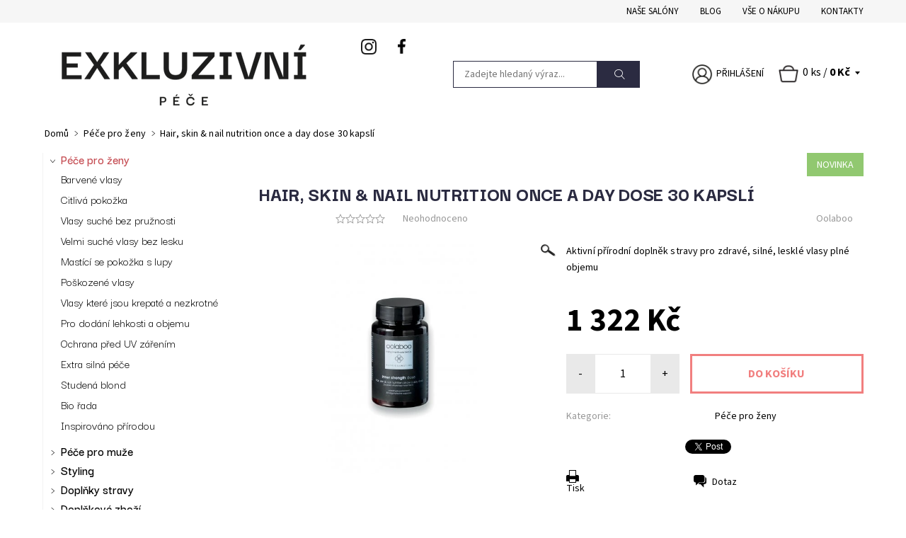

--- FILE ---
content_type: text/html; charset=utf-8
request_url: https://www.exkluzivnipece.cz/hair--skin-nail-nutrition-once-a-day-dose-30-kapsli/
body_size: 24303
content:
<!DOCTYPE html>
<html id="css" xml:lang='cs' lang='cs' class="external-fonts-loaded">
    <head>
        <link rel="preconnect" href="https://cdn.myshoptet.com" /><link rel="dns-prefetch" href="https://cdn.myshoptet.com" /><link rel="preload" href="https://cdn.myshoptet.com/prj/dist/master/cms/libs/jquery/jquery-1.11.3.min.js" as="script" />        <script>
dataLayer = [];
dataLayer.push({'shoptet' : {
    "pageId": 694,
    "pageType": "productDetail",
    "currency": "CZK",
    "currencyInfo": {
        "decimalSeparator": ",",
        "exchangeRate": 1,
        "priceDecimalPlaces": 2,
        "symbol": "K\u010d",
        "symbolLeft": 0,
        "thousandSeparator": " "
    },
    "language": "cs",
    "projectId": 358499,
    "product": {
        "id": 675,
        "guid": "97203610-8b2a-11eb-8bb4-ecf4bbd76e50",
        "hasVariants": false,
        "codes": [
            {
                "code": 675,
                "quantity": "> 5",
                "stocks": [
                    {
                        "id": "ext",
                        "quantity": "> 5"
                    },
                    {
                        "id": 4,
                        "quantity": "0"
                    }
                ]
            }
        ],
        "code": "675",
        "name": "Hair, skin & nail nutrition once a day dose 30 kapsl\u00ed",
        "appendix": "",
        "weight": 0,
        "manufacturer": "Oolaboo",
        "manufacturerGuid": "1EF5333703E66434B01DDA0BA3DED3EE",
        "currentCategory": "P\u00e9\u010de pro \u017eeny",
        "currentCategoryGuid": "1fab00c4-8fcb-11ea-a6c2-b8ca3a6063f8",
        "defaultCategory": "P\u00e9\u010de pro \u017eeny",
        "defaultCategoryGuid": "1fab00c4-8fcb-11ea-a6c2-b8ca3a6063f8",
        "currency": "CZK",
        "priceWithVat": 1322
    },
    "stocks": [
        {
            "id": 4,
            "title": "Sal\u00f3n Vinohrady ",
            "isDeliveryPoint": 1,
            "visibleOnEshop": 1
        },
        {
            "id": "ext",
            "title": "Sklad",
            "isDeliveryPoint": 0,
            "visibleOnEshop": 1
        }
    ],
    "cartInfo": {
        "id": null,
        "freeShipping": false,
        "freeShippingFrom": 2000,
        "leftToFreeGift": {
            "formattedPrice": "0 K\u010d",
            "priceLeft": 0
        },
        "freeGift": false,
        "leftToFreeShipping": {
            "priceLeft": 2000,
            "dependOnRegion": 0,
            "formattedPrice": "2 000 K\u010d"
        },
        "discountCoupon": [],
        "getNoBillingShippingPrice": {
            "withoutVat": 0,
            "vat": 0,
            "withVat": 0
        },
        "cartItems": [],
        "taxMode": "ORDINARY"
    },
    "cart": [],
    "customer": {
        "priceRatio": 1,
        "priceListId": 1,
        "groupId": null,
        "registered": false,
        "mainAccount": false
    }
}});
</script>

        <meta http-equiv="content-type" content="text/html; charset=utf-8" />
        <title>Hair, skin &amp; nail nutrition once a day dose 30 kapslí - Exkluzivni Péče</title>

        <meta name="viewport" content="width=device-width, initial-scale=1.0" />
        <meta name="format-detection" content="telephone=no" />

        
            <meta property="og:type" content="website"><meta property="og:site_name" content="exkluzivnipece.cz"><meta property="og:url" content="https://www.exkluzivnipece.cz/hair--skin-nail-nutrition-once-a-day-dose-30-kapsli/"><meta property="og:title" content="Hair, skin &amp; nail nutrition once a day dose 30 kapslí - Exkluzivni Péče"><meta name="author" content="Exkluzivni Péče"><meta name="web_author" content="Shoptet.cz"><meta name="dcterms.rightsHolder" content="www.exkluzivnipece.cz"><meta name="robots" content="index,follow"><meta property="og:image" content="https://cdn.myshoptet.com/usr/www.exkluzivnipece.cz/user/shop/big/675_135-innerstrength-dose.jpg?6058c424"><meta property="og:description" content="Hair, skin &amp; nail nutrition once a day dose 30 kapslí. Aktivní přírodní doplněk stravy pro zdravé, silné, lesklé vlasy plné objemu"><meta name="description" content="Hair, skin &amp; nail nutrition once a day dose 30 kapslí. Aktivní přírodní doplněk stravy pro zdravé, silné, lesklé vlasy plné objemu"><meta name="google-site-verification" content="66vVzA-tIFNVgibkSuORV1N9RDDfUS2Z5pygaCRpNCI"><meta property="product:price:amount" content="1322"><meta property="product:price:currency" content="CZK">
        


        
        <noscript>
            <style media="screen">
                #category-filter-hover {
                    display: block !important;
                }
            </style>
        </noscript>
        
    <link href="https://cdn.myshoptet.com/prj/dist/master/cms/templates/frontend_templates/shared/css/font-face/source-sans-3.css" rel="stylesheet"><link href="https://cdn.myshoptet.com/prj/dist/master/shop/dist/font-shoptet-06.css.e6903393d3bd5aa27e58.css" rel="stylesheet">    <script>
    var oldBrowser = false;
    </script>
    <!--[if lt IE 9]>
        <script src="https://cdnjs.cloudflare.com/ajax/libs/html5shiv/3.7.3/html5shiv.js"></script>
        <script>
            var oldBrowser = '<strong>Upozornění!</strong> Používáte zastaralý prohlížeč, který již není podporován. Prosím <a href="https://www.whatismybrowser.com/" target="_blank" rel="nofollow">aktualizujte svůj prohlížeč</a> a zvyšte své UX.';
        </script>
    <![endif]-->

        <style>:root {--color-primary: #f17f7f;--color-primary-h: 0;--color-primary-s: 80%;--color-primary-l: 72%;--color-primary-hover: #f6f6f6;--color-primary-hover-h: 0;--color-primary-hover-s: 0%;--color-primary-hover-l: 96%;--color-secondary: #f17f7f;--color-secondary-h: 0;--color-secondary-s: 80%;--color-secondary-l: 72%;--color-secondary-hover: #2B2B41;--color-secondary-hover-h: 240;--color-secondary-hover-s: 20%;--color-secondary-hover-l: 21%;--color-tertiary: #000000;--color-tertiary-h: 0;--color-tertiary-s: 0%;--color-tertiary-l: 0%;--color-tertiary-hover: #000000;--color-tertiary-hover-h: 0;--color-tertiary-hover-s: 0%;--color-tertiary-hover-l: 0%;--color-header-background: #ffffff;--template-font: "Source Sans 3";--template-headings-font: "Source Sans 3";--header-background-url: url("[data-uri]");--cookies-notice-background: #1A1937;--cookies-notice-color: #F8FAFB;--cookies-notice-button-hover: #f5f5f5;--cookies-notice-link-hover: #27263f;--templates-update-management-preview-mode-content: "Náhled aktualizací šablony je aktivní pro váš prohlížeč."}</style>

        <style>:root {--logo-x-position: 10px;--logo-y-position: 10px;--front-image-x-position: 319px;--front-image-y-position: 0px;}</style>

        <link href="https://cdn.myshoptet.com/prj/dist/master/shop/dist/main-06.css.864c5a6d54b488b8ad20.css" rel="stylesheet" media="screen" />

        <link rel="stylesheet" href="https://cdn.myshoptet.com/prj/dist/master/cms/templates/frontend_templates/_/css/print.css" media="print" />
                            <link rel="shortcut icon" href="/favicon.ico" type="image/x-icon" />
                                    <link rel="canonical" href="https://www.exkluzivnipece.cz/hair--skin-nail-nutrition-once-a-day-dose-30-kapsli/" />
        
        
        
            <script>
        var _hwq = _hwq || [];
        _hwq.push(['setKey', '30EC3D25DC24FBC94768A13B72DF6F3E']);
        _hwq.push(['setTopPos', '200']);
        _hwq.push(['showWidget', '22']);
        (function() {
            var ho = document.createElement('script');
            ho.src = 'https://cz.im9.cz/direct/i/gjs.php?n=wdgt&sak=30EC3D25DC24FBC94768A13B72DF6F3E';
            var s = document.getElementsByTagName('script')[0]; s.parentNode.insertBefore(ho, s);
        })();
    </script>

                
                            <style>
                    /* custom background */
                    #main-wrapper {
                                                    background-color: #ffffff !important;
                                                                            background-position: top center !important;
                            background-repeat: no-repeat !important;
                                                                            background-attachment: scroll !important;
                                                                    }
                </style>
                    
                <script>var shoptet = shoptet || {};shoptet.abilities = {"about":{"generation":2,"id":"06"},"config":{"category":{"product":{"image_size":"detail_alt_1"}},"navigation_breakpoint":991,"number_of_active_related_products":2,"product_slider":{"autoplay":false,"autoplay_speed":3000,"loop":true,"navigation":true,"pagination":true,"shadow_size":0}},"elements":{"recapitulation_in_checkout":true},"feature":{"directional_thumbnails":false,"extended_ajax_cart":false,"extended_search_whisperer":false,"fixed_header":false,"images_in_menu":false,"product_slider":false,"simple_ajax_cart":true,"smart_labels":false,"tabs_accordion":false,"tabs_responsive":false,"top_navigation_menu":false,"user_action_fullscreen":false}};shoptet.design = {"template":{"name":"Soul","colorVariant":"06-one"},"layout":{"homepage":"catalog3","subPage":"catalog3","productDetail":"catalog3"},"colorScheme":{"conversionColor":"#f17f7f","conversionColorHover":"#2B2B41","color1":"#f17f7f","color2":"#f6f6f6","color3":"#000000","color4":"#000000"},"fonts":{"heading":"Source Sans 3","text":"Source Sans 3"},"header":{"backgroundImage":"https:\/\/www.exkluzivnipece.czdata:image\/gif;base64,R0lGODlhAQABAIAAAAAAAP\/\/\/yH5BAEAAAAALAAAAAABAAEAAAIBRAA7","image":null,"logo":"https:\/\/www.exkluzivnipece.czuser\/logos\/exkluzivni___pece_logo_(kopie).png","color":"#ffffff"},"background":{"enabled":true,"color":{"enabled":true,"color":"#ffffff"},"image":{"url":null,"attachment":"scroll","position":"center"}}};shoptet.config = {};shoptet.events = {};shoptet.runtime = {};shoptet.content = shoptet.content || {};shoptet.updates = {};shoptet.messages = [];shoptet.messages['lightboxImg'] = "Obrázek";shoptet.messages['lightboxOf'] = "z";shoptet.messages['more'] = "Více";shoptet.messages['cancel'] = "Zrušit";shoptet.messages['removedItem'] = "Položka byla odstraněna z košíku.";shoptet.messages['discountCouponWarning'] = "Zapomněli jste uplatnit slevový kupón. Pro pokračování jej uplatněte pomocí tlačítka vedle vstupního pole, nebo jej smažte.";shoptet.messages['charsNeeded'] = "Prosím, použijte minimálně 3 znaky!";shoptet.messages['invalidCompanyId'] = "Neplané IČ, povoleny jsou pouze číslice";shoptet.messages['needHelp'] = "Potřebujete pomoc?";shoptet.messages['showContacts'] = "Zobrazit kontakty";shoptet.messages['hideContacts'] = "Skrýt kontakty";shoptet.messages['ajaxError'] = "Došlo k chybě; obnovte prosím stránku a zkuste to znovu.";shoptet.messages['variantWarning'] = "Zvolte prosím variantu produktu.";shoptet.messages['chooseVariant'] = "Zvolte variantu";shoptet.messages['unavailableVariant'] = "Tato varianta není dostupná a není možné ji objednat.";shoptet.messages['withVat'] = "včetně DPH";shoptet.messages['withoutVat'] = "bez DPH";shoptet.messages['toCart'] = "Do košíku";shoptet.messages['emptyCart'] = "Prázdný košík";shoptet.messages['change'] = "Změnit";shoptet.messages['chosenBranch'] = "Zvolená pobočka";shoptet.messages['validatorRequired'] = "Povinné pole";shoptet.messages['validatorEmail'] = "Prosím vložte platnou e-mailovou adresu";shoptet.messages['validatorUrl'] = "Prosím vložte platnou URL adresu";shoptet.messages['validatorDate'] = "Prosím vložte platné datum";shoptet.messages['validatorNumber'] = "Vložte číslo";shoptet.messages['validatorDigits'] = "Prosím vložte pouze číslice";shoptet.messages['validatorCheckbox'] = "Zadejte prosím všechna povinná pole";shoptet.messages['validatorConsent'] = "Bez souhlasu nelze odeslat.";shoptet.messages['validatorPassword'] = "Hesla se neshodují";shoptet.messages['validatorInvalidPhoneNumber'] = "Vyplňte prosím platné telefonní číslo bez předvolby.";shoptet.messages['validatorInvalidPhoneNumberSuggestedRegion'] = "Neplatné číslo — navržený region: %1";shoptet.messages['validatorInvalidCompanyId'] = "Neplatné IČ, musí být ve tvaru jako %1";shoptet.messages['validatorFullName'] = "Nezapomněli jste příjmení?";shoptet.messages['validatorHouseNumber'] = "Prosím zadejte správné číslo domu";shoptet.messages['validatorZipCode'] = "Zadané PSČ neodpovídá zvolené zemi";shoptet.messages['validatorShortPhoneNumber'] = "Telefonní číslo musí mít min. 8 znaků";shoptet.messages['choose-personal-collection'] = "Prosím vyberte místo doručení u osobního odběru, není zvoleno.";shoptet.messages['choose-external-shipping'] = "Upřesněte prosím vybraný způsob dopravy";shoptet.messages['choose-ceska-posta'] = "Pobočka České Pošty není určena, zvolte prosím některou";shoptet.messages['choose-hupostPostaPont'] = "Pobočka Maďarské pošty není vybrána, zvolte prosím nějakou";shoptet.messages['choose-postSk'] = "Pobočka Slovenské pošty není zvolena, vyberte prosím některou";shoptet.messages['choose-ulozenka'] = "Pobočka Uloženky nebyla zvolena, prosím vyberte některou";shoptet.messages['choose-zasilkovna'] = "Pobočka Zásilkovny nebyla zvolena, prosím vyberte některou";shoptet.messages['choose-ppl-cz'] = "Pobočka PPL ParcelShop nebyla vybrána, vyberte prosím jednu";shoptet.messages['choose-glsCz'] = "Pobočka GLS ParcelShop nebyla zvolena, prosím vyberte některou";shoptet.messages['choose-dpd-cz'] = "Ani jedna z poboček služby DPD Parcel Shop nebyla zvolená, prosím vyberte si jednu z možností.";shoptet.messages['watchdogType'] = "Je zapotřebí vybrat jednu z možností u sledování produktu.";shoptet.messages['watchdog-consent-required'] = "Musíte zaškrtnout všechny povinné souhlasy";shoptet.messages['watchdogEmailEmpty'] = "Prosím vyplňte e-mail";shoptet.messages['privacyPolicy'] = 'Musíte souhlasit s ochranou osobních údajů';shoptet.messages['amountChanged'] = '(množství bylo změněno)';shoptet.messages['unavailableCombination'] = 'Není k dispozici v této kombinaci';shoptet.messages['specifyShippingMethod'] = 'Upřesněte dopravu';shoptet.messages['PIScountryOptionMoreBanks'] = 'Možnost platby z %1 bank';shoptet.messages['PIScountryOptionOneBank'] = 'Možnost platby z 1 banky';shoptet.messages['PIScurrencyInfoCZK'] = 'V měně CZK lze zaplatit pouze prostřednictvím českých bank.';shoptet.messages['PIScurrencyInfoHUF'] = 'V měně HUF lze zaplatit pouze prostřednictvím maďarských bank.';shoptet.messages['validatorVatIdWaiting'] = "Ověřujeme";shoptet.messages['validatorVatIdValid'] = "Ověřeno";shoptet.messages['validatorVatIdInvalid'] = "DIČ se nepodařilo ověřit, i přesto můžete objednávku dokončit";shoptet.messages['validatorVatIdInvalidOrderForbid'] = "Zadané DIČ nelze nyní ověřit, protože služba ověřování je dočasně nedostupná. Zkuste opakovat zadání později, nebo DIČ vymažte s vaši objednávku dokončete v režimu OSS. Případně kontaktujte prodejce.";shoptet.messages['validatorVatIdInvalidOssRegime'] = "Zadané DIČ nemůže být ověřeno, protože služba ověřování je dočasně nedostupná. Vaše objednávka bude dokončena v režimu OSS. Případně kontaktujte prodejce.";shoptet.messages['previous'] = "Předchozí";shoptet.messages['next'] = "Následující";shoptet.messages['close'] = "Zavřít";shoptet.messages['imageWithoutAlt'] = "Tento obrázek nemá popisek";shoptet.messages['newQuantity'] = "Nové množství:";shoptet.messages['currentQuantity'] = "Aktuální množství:";shoptet.messages['quantityRange'] = "Prosím vložte číslo v rozmezí %1 a %2";shoptet.messages['skipped'] = "Přeskočeno";shoptet.messages.validator = {};shoptet.messages.validator.nameRequired = "Zadejte jméno a příjmení.";shoptet.messages.validator.emailRequired = "Zadejte e-mailovou adresu (např. jan.novak@example.com).";shoptet.messages.validator.phoneRequired = "Zadejte telefonní číslo.";shoptet.messages.validator.messageRequired = "Napište komentář.";shoptet.messages.validator.descriptionRequired = shoptet.messages.validator.messageRequired;shoptet.messages.validator.captchaRequired = "Vyplňte bezpečnostní kontrolu.";shoptet.messages.validator.consentsRequired = "Potvrďte svůj souhlas.";shoptet.messages.validator.scoreRequired = "Zadejte počet hvězdiček.";shoptet.messages.validator.passwordRequired = "Zadejte heslo, které bude obsahovat min. 4 znaky.";shoptet.messages.validator.passwordAgainRequired = shoptet.messages.validator.passwordRequired;shoptet.messages.validator.currentPasswordRequired = shoptet.messages.validator.passwordRequired;shoptet.messages.validator.birthdateRequired = "Zadejte datum narození.";shoptet.messages.validator.billFullNameRequired = "Zadejte jméno a příjmení.";shoptet.messages.validator.deliveryFullNameRequired = shoptet.messages.validator.billFullNameRequired;shoptet.messages.validator.billStreetRequired = "Zadejte název ulice.";shoptet.messages.validator.deliveryStreetRequired = shoptet.messages.validator.billStreetRequired;shoptet.messages.validator.billHouseNumberRequired = "Zadejte číslo domu.";shoptet.messages.validator.deliveryHouseNumberRequired = shoptet.messages.validator.billHouseNumberRequired;shoptet.messages.validator.billZipRequired = "Zadejte PSČ.";shoptet.messages.validator.deliveryZipRequired = shoptet.messages.validator.billZipRequired;shoptet.messages.validator.billCityRequired = "Zadejte název města.";shoptet.messages.validator.deliveryCityRequired = shoptet.messages.validator.billCityRequired;shoptet.messages.validator.companyIdRequired = "Zadejte IČ.";shoptet.messages.validator.vatIdRequired = "Zadejte DIČ.";shoptet.messages.validator.billCompanyRequired = "Zadejte název společnosti.";shoptet.messages['loading'] = "Načítám…";shoptet.messages['stillLoading'] = "Stále načítám…";shoptet.messages['loadingFailed'] = "Načtení se nezdařilo. Zkuste to znovu.";shoptet.messages['productsSorted'] = "Produkty seřazeny.";shoptet.messages['formLoadingFailed'] = "Formulář se nepodařilo načíst. Zkuste to prosím znovu.";shoptet.messages.moreInfo = "Více informací";shoptet.config.showAdvancedOrder = true;shoptet.config.orderingProcess = {active: false,step: false};shoptet.config.documentsRounding = '3';shoptet.config.documentPriceDecimalPlaces = '0';shoptet.config.thousandSeparator = ' ';shoptet.config.decSeparator = ',';shoptet.config.decPlaces = '2';shoptet.config.decPlacesSystemDefault = '2';shoptet.config.currencySymbol = 'Kč';shoptet.config.currencySymbolLeft = '0';shoptet.config.defaultVatIncluded = 1;shoptet.config.defaultProductMaxAmount = 9999;shoptet.config.inStockAvailabilityId = -1;shoptet.config.defaultProductMaxAmount = 9999;shoptet.config.inStockAvailabilityId = -1;shoptet.config.cartActionUrl = '/action/Cart';shoptet.config.advancedOrderUrl = '/action/Cart/GetExtendedOrder/';shoptet.config.cartContentUrl = '/action/Cart/GetCartContent/';shoptet.config.stockAmountUrl = '/action/ProductStockAmount/';shoptet.config.addToCartUrl = '/action/Cart/addCartItem/';shoptet.config.removeFromCartUrl = '/action/Cart/deleteCartItem/';shoptet.config.updateCartUrl = '/action/Cart/setCartItemAmount/';shoptet.config.addDiscountCouponUrl = '/action/Cart/addDiscountCoupon/';shoptet.config.setSelectedGiftUrl = '/action/Cart/setSelectedGift/';shoptet.config.rateProduct = '/action/ProductDetail/RateProduct/';shoptet.config.customerDataUrl = '/action/OrderingProcess/step2CustomerAjax/';shoptet.config.registerUrl = '/registrace/';shoptet.config.agreementCookieName = 'site-agreement';shoptet.config.cookiesConsentUrl = '/action/CustomerCookieConsent/';shoptet.config.cookiesConsentIsActive = 0;shoptet.config.cookiesConsentOptAnalytics = 'analytics';shoptet.config.cookiesConsentOptPersonalisation = 'personalisation';shoptet.config.cookiesConsentOptNone = 'none';shoptet.config.cookiesConsentRefuseDuration = 7;shoptet.config.cookiesConsentName = 'CookiesConsent';shoptet.config.agreementCookieExpire = 30;shoptet.config.cookiesConsentSettingsUrl = '/cookies-settings/';shoptet.config.fonts = {"google":{"attributes":"400,700,900:latin-ext","families":["Source Sans 3"],"urls":["https:\/\/cdn.myshoptet.com\/prj\/dist\/master\/cms\/templates\/frontend_templates\/shared\/css\/font-face\/source-sans-3.css"]},"custom":{"families":["shoptet"],"urls":["https:\/\/cdn.myshoptet.com\/prj\/dist\/master\/shop\/dist\/font-shoptet-06.css.e6903393d3bd5aa27e58.css"]}};shoptet.config.mobileHeaderVersion = '1';shoptet.config.fbCAPIEnabled = false;shoptet.config.fbPixelEnabled = true;shoptet.config.fbCAPIUrl = '/action/FacebookCAPI/';shoptet.content.regexp = /strana-[0-9]+[\/]/g;shoptet.content.colorboxHeader = '<div class="colorbox-html-content">';shoptet.content.colorboxFooter = '</div>';shoptet.customer = {};shoptet.csrf = shoptet.csrf || {};shoptet.csrf.token = 'csrf_Jvx2tF/v7c97bdb0d0e988f4';shoptet.csrf.invalidTokenModal = '<div><h2>Přihlaste se prosím znovu</h2><p>Omlouváme se, ale Váš CSRF token pravděpodobně vypršel. Abychom mohli udržet Vaši bezpečnost na co největší úrovni potřebujeme, abyste se znovu přihlásili.</p><p>Děkujeme za pochopení.</p><div><a href="/login/?backTo=%2Fhair--skin-nail-nutrition-once-a-day-dose-30-kapsli%2F">Přihlášení</a></div></div> ';shoptet.csrf.formsSelector = 'csrf-enabled';shoptet.csrf.submitListener = true;shoptet.csrf.validateURL = '/action/ValidateCSRFToken/Index/';shoptet.csrf.refreshURL = '/action/RefreshCSRFTokenNew/Index/';shoptet.csrf.enabled = true;shoptet.config.googleAnalytics ||= {};shoptet.config.googleAnalytics.isGa4Enabled = true;shoptet.config.googleAnalytics.route ||= {};shoptet.config.googleAnalytics.route.ua = "UA";shoptet.config.googleAnalytics.route.ga4 = "GA4";shoptet.config.ums_a11y_category_page = true;shoptet.config.discussion_rating_forms = false;shoptet.config.ums_forms_redesign = false;shoptet.config.showPriceWithoutVat = '';shoptet.config.ums_a11y_login = false;</script>
        <script src="https://cdn.myshoptet.com/prj/dist/master/cms/libs/jquery/jquery-1.11.3.min.js"></script><script src="https://cdn.myshoptet.com/prj/dist/master/cms/libs/jquery/jquery-migrate-1.4.1.min.js"></script><script src="https://cdn.myshoptet.com/prj/dist/master/cms/libs/jquery/jquery-ui-1.8.24.min.js"></script>
    <script src="https://cdn.myshoptet.com/prj/dist/master/shop/dist/main-06.js.8c5f4d13342fcf9a0c71.js"></script>
<script src="https://cdn.myshoptet.com/prj/dist/master/shop/dist/shared-2g.js.aa13ef3ecca51cd89ec5.js"></script><script src="https://cdn.myshoptet.com/prj/dist/master/cms/libs/jqueryui/i18n/datepicker-cs.js"></script><script>if (window.self !== window.top) {const script = document.createElement('script');script.type = 'module';script.src = "https://cdn.myshoptet.com/prj/dist/master/shop/dist/editorPreview.js.e7168e827271d1c16a1d.js";document.body.appendChild(script);}</script>        <script>
            jQuery.extend(jQuery.cybergenicsFormValidator.messages, {
                required: "Povinné pole",
                email: "Prosím vložte platnou e-mailovou adresu",
                url: "Prosím vložte platnou URL adresu",
                date: "Prosím vložte platné datum",
                number: "Vložte číslo",
                digits: "Prosím vložte pouze číslice",
                checkbox: "Zadejte prosím všechna povinná pole",
                validatorConsent: "Bez souhlasu nelze odeslat.",
                password: "Hesla se neshodují",
                invalidPhoneNumber: "Vyplňte prosím platné telefonní číslo bez předvolby.",
                invalidCompanyId: 'Nevalidní IČ, musí mít přesně 8 čísel (před kratší IČ lze dát nuly)',
                fullName: "Nezapomněli jste příjmení?",
                zipCode: "Zadané PSČ neodpovídá zvolené zemi",
                houseNumber: "Prosím zadejte správné číslo domu",
                shortPhoneNumber: "Telefonní číslo musí mít min. 8 znaků",
                privacyPolicy: "Musíte souhlasit s ochranou osobních údajů"
            });
        </script>
                                    
                
        
        <!-- User include -->
                <!-- project html code header -->
<link href="https://fonts.googleapis.com/css2?family=Darker+Grotesque:wght@400;600;800&display=swap" rel="stylesheet">
<link href="/user/documents/upload/css/home-modification.css?v=11" rel="stylesheet" />
<script src="/user/documents/upload/js/home-modification.js?v=13" type="text/javascript"></script>

        <!-- /User include -->
                                <!-- Global site tag (gtag.js) - Google Analytics -->
    <script async src="https://www.googletagmanager.com/gtag/js?id=UA-180951794-1"></script>
    <script>
        
        window.dataLayer = window.dataLayer || [];
        function gtag(){dataLayer.push(arguments);}
        

        
        gtag('js', new Date());

                gtag('config', 'UA-180951794-1', { 'groups': "UA" });
        
        
                gtag('config', 'AW-520854833');
        
        
        
        
        
        
                gtag('set', 'currency', 'CZK');

        gtag('event', 'view_item', {
            "send_to": "UA",
            "items": [
                {
                    "id": "675",
                    "name": "Hair, skin & nail nutrition once a day dose 30 kapsl\u00ed",
                    "category": "P\u00e9\u010de pro \u017eeny",
                                        "brand": "Oolaboo",
                                                            "price": 1092.56
                }
            ]
        });
        
        
        
        
        
        
        
        
        
        
        
        
        document.addEventListener('DOMContentLoaded', function() {
            if (typeof shoptet.tracking !== 'undefined') {
                for (var id in shoptet.tracking.bannersList) {
                    gtag('event', 'view_promotion', {
                        "send_to": "UA",
                        "promotions": [
                            {
                                "id": shoptet.tracking.bannersList[id].id,
                                "name": shoptet.tracking.bannersList[id].name,
                                "position": shoptet.tracking.bannersList[id].position
                            }
                        ]
                    });
                }
            }

            shoptet.consent.onAccept(function(agreements) {
                if (agreements.length !== 0) {
                    console.debug('gtag consent accept');
                    var gtagConsentPayload =  {
                        'ad_storage': agreements.includes(shoptet.config.cookiesConsentOptPersonalisation)
                            ? 'granted' : 'denied',
                        'analytics_storage': agreements.includes(shoptet.config.cookiesConsentOptAnalytics)
                            ? 'granted' : 'denied',
                                                                                                'ad_user_data': agreements.includes(shoptet.config.cookiesConsentOptPersonalisation)
                            ? 'granted' : 'denied',
                        'ad_personalization': agreements.includes(shoptet.config.cookiesConsentOptPersonalisation)
                            ? 'granted' : 'denied',
                        };
                    console.debug('update consent data', gtagConsentPayload);
                    gtag('consent', 'update', gtagConsentPayload);
                    dataLayer.push(
                        { 'event': 'update_consent' }
                    );
                }
            });
        });
    </script>

                <!-- Facebook Pixel Code -->
<script>
!function(f,b,e,v,n,t,s){if(f.fbq)return;n=f.fbq=function(){n.callMethod?
            n.callMethod.apply(n,arguments):n.queue.push(arguments)};if(!f._fbq)f._fbq=n;
            n.push=n;n.loaded=!0;n.version='2.0';n.queue=[];t=b.createElement(e);t.async=!0;
            t.src=v;s=b.getElementsByTagName(e)[0];s.parentNode.insertBefore(t,s)}(window,
            document,'script','//connect.facebook.net/en_US/fbevents.js');
$(document).ready(function(){
fbq('set', 'autoConfig', 'false', '1833813006771039')
fbq("init", "1833813006771039", {}, { agent:"plshoptet" });
fbq("track", "PageView",{}, {"eventID":"0615e1e8a47a3b2168354afdcc594c39"});
window.dataLayer = window.dataLayer || [];
dataLayer.push({"fbpixel": "loaded","event": "fbloaded"});
fbq("track", "ViewContent", {"content_category":"P\u00e9\u010de pro \u017eeny","content_type":"product","content_name":"Hair, skin & nail nutrition once a day dose 30 kapsl\u00ed","content_ids":["675"],"value":"1092.56","currency":"CZK","base_id":675,"category_path":["P\u00e9\u010de pro \u017eeny"]}, {"eventID":"0615e1e8a47a3b2168354afdcc594c39"});
});
</script>
<noscript>
<img height="1" width="1" style="display:none" src="https://www.facebook.com/tr?id=1833813006771039&ev=PageView&noscript=1"/>
</noscript>
<!-- End Facebook Pixel Code -->

                                <script>
    (function(t, r, a, c, k, i, n, g) { t['ROIDataObject'] = k;
    t[k]=t[k]||function(){ (t[k].q=t[k].q||[]).push(arguments) },t[k].c=i;n=r.createElement(a),
    g=r.getElementsByTagName(a)[0];n.async=1;n.src=c;g.parentNode.insertBefore(n,g)
    })(window, document, 'script', '//www.heureka.cz/ocm/sdk.js?source=shoptet&version=2&page=product_detail', 'heureka', 'cz');

    heureka('set_user_consent', 1);
</script>
                    </head>
    <body class="desktop id-694 in-pece-pro-zeny template-06 type-product type-detail page-detail ajax-add-to-cart">
        <div id="fb-root"></div>
        <script>
            window.fbAsyncInit = function() {
                FB.init({
//                    appId            : 'your-app-id',
                    autoLogAppEvents : true,
                    xfbml            : true,
                    version          : 'v19.0'
                });
            };
        </script>
        <script async defer crossorigin="anonymous" src="https://connect.facebook.net/cs_CZ/sdk.js"></script><div id="main-wrapper"><div id="main-wrapper-in"><header id="header"><div class="header-info-wrap">
    <div class="row">
                                    
                <ul class="header-contacts list-inline large-6 medium-6 small-12 columns">
                                                                                                            <li class="header-phone menu-element-link icon-phone-before">
                            <a href="tel:+420777269554" title="Telefon">+420777269554</a>
                        </li>
                                                                <li class="header-email menu-element-link icon-mail-before">
                                                            <a href="mailto:info&#64;exkluzivnipece.cz">info<!---->&#64;<!---->exkluzivnipece.cz</a>
                                                    </li>
                                    </ul><ul class="currency-switcher large-6 medium-6 small-6 columns text-right list-inline">
            
                                                            
            
                                <li id="top-links">
                                             <ul class="responsive-mobile-hidden box-account-links list-inline"><li class="menu-element-link icon-login-before"><a class="icon-account-login" href="/login/?backTo=%2Fhair--skin-nail-nutrition-once-a-day-dose-30-kapsli%2F" title="Přihlášení" data-testid="signin" rel="nofollow">Přihlášení</a></li></ul>
                </li>
            
        </ul>
    </div>
</div>

<div class="row">
    <div class="columns">
        <div class="header-in-wrap valign-middle-block large-12 medium-12 small-12">
            
                                                <div class="large-6 medium-6 small-12 columns">
                                                             <a href="/" id="logo" class="clearfix" title="Exkluzivni Péče" data-testid="linkWebsiteLogo"><img src="https://cdn.myshoptet.com/usr/www.exkluzivnipece.cz/user/logos/exkluzivni___pece_logo_(kopie).png" alt="Exkluzivni Péče" /></a>
                </div><ul class="header-in large-6 medium-6 small-12 columns text-right list-inline valign-top-inline">
                
                                        <li class="header-seachform-wrap" itemscope itemtype="https://schema.org/WebSite">
                        <meta itemprop="headline" content="Péče pro ženy"/>
<meta itemprop="url" content="https://www.exkluzivnipece.cz"/>
        <meta itemprop="text" content="Hair, skin &amp;amp; nail nutrition once a day dose 30 kapslí. Aktivní přírodní doplněk stravy pro zdravé, silné, lesklé vlasy plné objemu"/>

                        <form class="search-whisperer-wrap search-whisperer-wrap-v1" action="/action/ProductSearch/prepareString/" method="post" itemprop="potentialAction" itemscope itemtype="https://schema.org/SearchAction" data-testid="searchForm">
                            <fieldset>
                                <meta itemprop="target" content="https://www.exkluzivnipece.cz/vyhledavani/?string={string}"/>
                                <input type="hidden" name="language" value="cs" />
                                <input type="search" name="string" itemprop="query-input" class="query-input s-word" placeholder="Zadejte hledaný výraz..." autocomplete="off" data-testid="searchInput" /><button type="submit" class="search-submit icon-magnifier-after" value="Hledat" data-testid="searchBtn"></button>
                                <div class="search-whisperer-container-js"></div>
                                <div class="search-notice large-12 medium-12 small-12" data-testid="searchMsg">Prosím, použijte minimálně 3 znaky!</div>
                            </fieldset>
                        </form>
                    </li><li class="header-cart-wrap icon-filled-arrow-down-after menu-element-wrap place-cart-here"><div id="header-cart-wrapper" class="header-cart-wrapper menu-element-wrap">
    <a href="/kosik/" id="header-cart" class="header-cart" data-testid="headerCart" rel="nofollow">
        
        
    <span class="responsive-mobile-visible responsive-all-hidden header-cart-pieces" data-testid="headerCartCount">0 ks / </span>

        <strong class="header-cart-price" data-testid="headerCartPrice">
            0 Kč
        </strong>
    </a>

    <div id="cart-recapitulation" class="cart-recapitulation menu-element-submenu align-right hover-hidden" data-testid="popupCartWidget">
                    <div class="cart-reca-single darken tac" data-testid="cartTitle">
                Váš nákupní košík je prázdný            </div>
            </div>
</div>
</li>
                
            </ul>
            <a href="/login/?backTo=%2Fhair--skin-nail-nutrition-once-a-day-dose-30-kapsli%2F" class="mobile-login visible-for-small-only icon-login-before" title="Přihlášení" data-testid="signin" rel="nofollow"></a>
        </div>
        
                             <nav id="menu" class="navigation-wrap clearfix"><ul class="navigation list-inline valign-top-inline left"><li class="first-line"><a href="/" id="a-home" class="menu-element-link" data-testid="headerMenuItem">Úvodní stránka</a></li><li class="menu-item-694 valign-top-inline menu-element-wrap">    <span class="icon-arrow-right-before mobile-menu-element-link"></span>
<a href="/pece-pro-zeny/" class="menu-element-link" data-testid="headerMenuItem">
    Péče pro ženy
</a>
                <ul class="menu-element-submenu align-left hover-hidden">
                            <li class="menu-item-697">
                    <a href="/barvene-vlasy/" class="icon-arrow-right-before">Barvené vlasy</a>
                </li>
                            <li class="menu-item-700">
                    <a href="/citliva-pokozka/" class="icon-arrow-right-before">Citlivá pokožka</a>
                </li>
                            <li class="menu-item-703">
                    <a href="/vlasy-suche-bez-pruznosti/" class="icon-arrow-right-before">Vlasy suché bez pružnosti</a>
                </li>
                            <li class="menu-item-706">
                    <a href="/velmi-suche-vlasy-bez-lesku/" class="icon-arrow-right-before">Velmi suché vlasy bez lesku</a>
                </li>
                            <li class="menu-item-709">
                    <a href="/mastici-se-pokozka-s-lupy/" class="icon-arrow-right-before">Mastící se pokožka s lupy</a>
                </li>
                            <li class="menu-item-712">
                    <a href="/poskozene-vlasy/" class="icon-arrow-right-before">Poškozené vlasy</a>
                </li>
                            <li class="menu-item-715">
                    <a href="/vlasy-ktere-jsou-krepate-a-nezkrotne/" class="icon-arrow-right-before">Vlasy které jsou krepaté a nezkrotné</a>
                </li>
                            <li class="menu-item-718">
                    <a href="/pro-dodani-lehkosti-a-objemu/" class="icon-arrow-right-before">Pro dodání lehkosti a objemu</a>
                </li>
                            <li class="menu-item-721">
                    <a href="/ochrana-pred-uv-zarenim/" class="icon-arrow-right-before">Ochrana před UV zářením</a>
                </li>
                            <li class="menu-item-724">
                    <a href="/extra-silna-pece/" class="icon-arrow-right-before">Extra silná péče </a>
                </li>
                            <li class="menu-item-727">
                    <a href="/studena-blond/" class="icon-arrow-right-before">Studená blond</a>
                </li>
                            <li class="menu-item-730">
                    <a href="/bio-rada/" class="icon-arrow-right-before">Bio řada</a>
                </li>
                            <li class="menu-item-733">
                    <a href="/inspirovano-prirodou/" class="icon-arrow-right-before">Inspirováno přírodou</a>
                </li>
                    </ul>
    </li><li class="menu-item-736 valign-top-inline menu-element-wrap">    <span class="icon-arrow-right-before mobile-menu-element-link"></span>
<a href="/pece-pro-muze/" class="menu-element-link" data-testid="headerMenuItem">
    Péče pro muže
</a>
                <ul class="menu-element-submenu align-left hover-hidden">
                            <li class="menu-item-739">
                    <a href="/pro-vlasy--vousy-a-cele-telo/" class="icon-arrow-right-before">Pro vlasy, vousy a celé tělo</a>
                </li>
                            <li class="menu-item-742">
                    <a href="/posileni-vlasu/" class="icon-arrow-right-before">Posílení vlasů</a>
                </li>
                            <li class="menu-item-745">
                    <a href="/vyziva/" class="icon-arrow-right-before">Výživa</a>
                </li>
                    </ul>
    </li><li class="menu-item-748 valign-top-inline menu-element-wrap">    <span class="icon-arrow-right-before mobile-menu-element-link"></span>
<a href="/styling/" class="menu-element-link" data-testid="headerMenuItem">
    Styling
</a>
                <ul class="menu-element-submenu align-left hover-hidden">
                            <li class="menu-item-751">
                    <a href="/objem/" class="icon-arrow-right-before">Objem </a>
                </li>
                            <li class="menu-item-754">
                    <a href="/vyhlazeni/" class="icon-arrow-right-before">Vyhlazení</a>
                </li>
                            <li class="menu-item-757">
                    <a href="/textura/" class="icon-arrow-right-before">Textura</a>
                </li>
                            <li class="menu-item-760">
                    <a href="/lesk/" class="icon-arrow-right-before">Lesk</a>
                </li>
                            <li class="menu-item-763">
                    <a href="/laky-na-vlasy/" class="icon-arrow-right-before">Laky na vlasy</a>
                </li>
                    </ul>
    </li><li class="menu-item-840 valign-top-inline menu-element-wrap">    <span class="icon-arrow-right-before mobile-menu-element-link"></span>
<a href="/doplnky-stravy/" class="menu-element-link" data-testid="headerMenuItem">
    Doplňky stravy
</a>
                <ul class="menu-element-submenu align-left hover-hidden">
                            <li class="menu-item-846">
                    <a href="/regenerace/" class="icon-arrow-right-before">Regenerace</a>
                </li>
                    </ul>
    </li><li class="menu-item-769 valign-top-inline menu-element-wrap">    <span class="icon-arrow-right-before mobile-menu-element-link"></span>
<a href="/doplnkove-zbozi/" class="menu-element-link" data-testid="headerMenuItem">
    Doplňkové zboží
</a>
                <ul class="menu-element-submenu align-left hover-hidden">
                            <li class="menu-item-852">
                    <a href="/krabicky/" class="icon-arrow-right-before">Krabičky</a>
                </li>
                            <li class="menu-item-858">
                    <a href="/pro-salony/" class="icon-arrow-right-before">Pro salóny</a>
                </li>
                            <li class="menu-item-996">
                    <a href="/eugeneperma/" class="icon-arrow-right-before">Eugene Perma Paris</a>
                </li>
                    </ul>
    </li><li class="menu-item-981 valign-top-inline"><a href="/oolaboo/" class="menu-element-link" data-testid="headerMenuItem">
    Oolaboo
</a>
</li><li class="menu-item-984 valign-top-inline"><a href="/system-professional/" class="menu-element-link" data-testid="headerMenuItem">
    System Professional
</a>
</li><li class="menu-item-1002 valign-top-inline"><a href="/eugene-perma/" class="menu-element-link" data-testid="headerMenuItem">
    Eugene Perma
</a>
</li><li class="menu-item-39"><a href="/obchodni-podminky/" class="menu-element-link" data-testid="headerMenuItem">
    Obchodní podmínky
</a>
</li><li class="menu-item-29"><a href="/kontakty/" class="menu-element-link" data-testid="headerMenuItem">
    Kontakty
</a>
</li><li class="menu-item-27"><a href="/nejcastejsi-dotazy/" class="menu-element-link" data-testid="headerMenuItem">
    Nejčastější dotazy
</a>
</li></ul><div id="menu-helper-wrapper" class="menu-helper-wrap menu-element-wrap right"><div id="menu-helper" class="menu-helper" data-testid="hamburgerMenu"><span class="menu-helper-line line-1"></span><span class="menu-helper-line line-2"></span><span class="menu-helper-line line-3"></span></div><ul id="menu-helper-box" class="menu-element-submenu align-right hidden-js hover-hidden"></ul></div></nav>
        
        <script>
            $(document).ready(function() {
                checkSearchForm($('.search-whisperer-wrap'), "Prosím, použijte minimálně 3 znaky!");
            });
            var userOptions = {
                carousel : {
                    stepTimer : 9000,
                    fadeTimer : 800
                }
            };
        </script>
        
    </div>
</div>
</header><div id="main" class="row"><div id="main-in" class="large-12 medium-12 small-12 columns"><div id="main-in-in"><div id="content">    <p id="navigation" class="bread-navigation" itemscope itemtype="https://schema.org/BreadcrumbList">
                                                                                                        <span id="navigation-first" class="icon-arrow-right-after" data-basetitle="Exkluzivni Péče" itemprop="itemListElement" itemscope itemtype="https://schema.org/ListItem">
                    <a href="/" title="" itemprop="item">
                        <span itemprop="name">Domů</span>                    </a>
                    <meta itemprop="position" content="1" />
                </span>
                                                        <span id="navigation-1" class="icon-arrow-right-after" itemprop="itemListElement" itemscope itemtype="https://schema.org/ListItem">
                        <a href="/pece-pro-zeny/" title="Péče pro ženy" itemprop="item"><span itemprop="name">Péče pro ženy</span></a>
                        <meta itemprop="position" content="2" />
                    </span>
                                                                            <span id="navigation-2" itemprop="itemListElement" itemscope itemtype="https://schema.org/ListItem">
                        <meta itemprop="item" content="https://www.exkluzivnipece.cz/hair--skin-nail-nutrition-once-a-day-dose-30-kapsli/" />
                        <meta itemprop="position" content="3" />
                        <span itemprop="name" data-title="Hair, skin &amp; nail nutrition once a day dose 30 kapslí">Hair, skin &amp; nail nutrition once a day dose 30 kapslí</span>
                    </span>
                            </p>
<div class="large-12 medium-12 small-12 left"><main id="content-in" class="large-9 medium-9 small-12 right">



    
<div itemscope itemtype="https://schema.org/Product" class="p-detail-inner">
    <meta itemprop="url" content="https://www.exkluzivnipece.cz/hair--skin-nail-nutrition-once-a-day-dose-30-kapsli/" />
    <meta itemprop="image" content="https://cdn.myshoptet.com/usr/www.exkluzivnipece.cz/user/shop/big/675_135-innerstrength-dose.jpg?6058c424" />
            <meta itemprop="description" content="Aktivní přírodní doplněk stravy pro zdravé, silné, lesklé vlasy plné objemu" />
                <span class="js-hidden" itemprop="manufacturer" itemscope itemtype="https://schema.org/Organization">
            <meta itemprop="name" content="Oolaboo" />
        </span>
        <span class="js-hidden" itemprop="brand" itemscope itemtype="https://schema.org/Brand">
            <meta itemprop="name" content="Oolaboo" />
        </span>
                                        
    
                    
                                        
    <div id="product-detail-h1" class="product-detail-name-wrap" data-testid="textProductName">

                                                <div class="product-detail-flag-icons clearfix">                                    
                        
                        <span class="pr-list-flag pr-list-flag-new">
                                                            Novinka                                                    </span>
                    
                
                                                    
            </div>
                    
        <h1 class="product-detail-name" itemprop="name">Hair, skin &amp; nail nutrition once a day dose 30 kapslí</h1>

        <div class="product-detail-name-info table-cell-grid">
            <div>
                                    <span class="td-code">
                            <span class="variant-code">675</span>
                    </span>
                            </div>
                            <div class="no-print">
    <div class="rating stars-wrapper product-detail-rating" " data-testid="wrapRatingAverageStars">
        
<span class="stars star-list">
                                                <a class="star star-off show-tooltip show-ratings" title="    Hodnocení:
            Neohodnoceno    "
                   href="#ratingTab" data-toggle="tab" data-external="1" data-force-scroll="1"></a>
                    
                                                <a class="star star-off show-tooltip show-ratings" title="    Hodnocení:
            Neohodnoceno    "
                   href="#ratingTab" data-toggle="tab" data-external="1" data-force-scroll="1"></a>
                    
                                                <a class="star star-off show-tooltip show-ratings" title="    Hodnocení:
            Neohodnoceno    "
                   href="#ratingTab" data-toggle="tab" data-external="1" data-force-scroll="1"></a>
                    
                                                <a class="star star-off show-tooltip show-ratings" title="    Hodnocení:
            Neohodnoceno    "
                   href="#ratingTab" data-toggle="tab" data-external="1" data-force-scroll="1"></a>
                    
                                                <a class="star star-off show-tooltip show-ratings" title="    Hodnocení:
            Neohodnoceno    "
                   href="#ratingTab" data-toggle="tab" data-external="1" data-force-scroll="1"></a>
                    
    </span>
            <a class="stars-label" href="#ratingTab" data-toggle="tab" data-external="1" data-force-scroll="1">
                                Neohodnoceno                    </a>
    </div>
</div>
                        <div class="text-right">
                                    <a href="/znacka/oolaboo/" title="Oolaboo" data-testid="productCardBrandName">Oolaboo</a>
                                                </div>
        </div>
    </div>

    <form action="/action/Cart/addCartItem/" method="post" class="p-action csrf-enabled" id="product-detail-form" data-testid="formProduct">
        <fieldset>
                        <meta itemprop="category" content="Úvodní stránka &gt; Péče pro ženy &gt; Hair, skin &amp;amp; nail nutrition once a day dose 30 kapslí" />
            <input type="hidden" name="productId" value="675" />
                            <input type="hidden" name="priceId" value="1119" />
                        <input type="hidden" name="language" value="cs" />

            <table id="t-product-detail" data-testid="gridProductItem">
                <tbody>
                    <tr>
                        <td id="td-product-images" class="large-6 medium-6 small-12 left breaking-table">

                            
    <div id="product-images">
        
                                                                
        <div class="zoom-small-image large-12 medium-12 small-12 right">
            
                            <img src="https://cdn.myshoptet.com/prj/dist/master/cms/templates/frontend_templates/_/img/magnifier.png" alt="Efekt lupa" class="magnifier" />
                <div class="hidden-js"><a data-gallery="lightbox[gallery]" id="lightbox-gallery" href="https://cdn.myshoptet.com/usr/www.exkluzivnipece.cz/user/shop/big/675_135-innerstrength-dose.jpg?6058c424">
                                        <img src="https://cdn.myshoptet.com/usr/www.exkluzivnipece.cz/user/shop/related/675_135-innerstrength-dose.jpg?6058c424" alt="135 innerstrength dose" />
                </a></div>
                        <div style="top: 0px; position: relative;" id="wrap" class="">
                                    <a href="https://cdn.myshoptet.com/usr/www.exkluzivnipece.cz/user/shop/big/675_135-innerstrength-dose.jpg?6058c424" id="gallery-image" data-zoom="position: 'inside', showTitle: false, adjustX:0, adjustY:0" class="cloud-zoom" data-href="https://cdn.myshoptet.com/usr/www.exkluzivnipece.cz/user/shop/orig/675_135-innerstrength-dose.jpg?6058c424" data-testid="mainImage">
                
                                        <img src="https://cdn.myshoptet.com/usr/www.exkluzivnipece.cz/user/shop/detail_alt_1/675_135-innerstrength-dose.jpg?6058c424" alt="135 innerstrength dose" class="large-12 medium-12 small-12 left" />

                                    </a>
                            </div>
                    </div>

                                                    
        
    </div>

                        </td>
                        <td id="td-product-detail" class="vat large-6 medium-6 left breaking-table">
                            
                                                            <div id="short-description" class="product-detail-short-descr" data-testid="productCardShortDescr">
                                    <p><span>Aktivní přírodní doplněk stravy pro zdravé, silné, lesklé vlasy plné objemu</span></p>
                                </div>
                                                        
    <div id="product-detail" class="product-detail-main-info">
        <ul class="list-inline valign-middle-inline"><li class="large-7 medium-7 small-7"><div class="pr-list-prices-wrap large-12 medium-12 small-12"><br /></div></li></ul>
                            <div class="price-final product-detail-final-price-wrap">
                <strong class="product-detail-final-price" data-testid="productCardPrice">
                    <meta itemprop="productID" content="675" /><meta itemprop="identifier" content="97203610-8b2a-11eb-8bb4-ecf4bbd76e50" /><meta itemprop="sku" content="675" /><span itemprop="offers" itemscope itemtype="https://schema.org/Offer"><meta itemprop="url" content="https://www.exkluzivnipece.cz/hair--skin-nail-nutrition-once-a-day-dose-30-kapsli/" />            
    <meta itemprop="price" content="1322.00" />
    <meta itemprop="priceCurrency" content="CZK" />
    
    <link itemprop="itemCondition" href="https://schema.org/NewCondition" />

</span>                                    1 322 Kč
        

                    </strong>
            </div>

            <div class="cofidis-wrap">
                
            </div>
        
        
        
        
                            <div class="product-detail-cart add-to-cart clearfix">
                                        
                                                    <div class="pr-detail-cart-wrap product-pcs-wrap large-12 medium-12 small-12" data-testid="divAddToCart">
                                <ul class="large-5 medium-5 small-5 left list-inline valign-middle-inline offset-right-columns field-pieces-wrap">
                                    <li class="pr-detail-pcs-trigger large-3 medium-3 small-3">
                                        <a href="#" class="remove-pcs" title="Snížit množství" data-testid="decrease">-</a>
                                    </li><li class="large-6 medium-6 small-6 relative">
                                        <span class="show-tooltip add-pcs-tooltip js-add-pcs-tooltip" title="Není možné zakoupit více než 9999 ks." data-testid="tooltip"></span>
<span class="show-tooltip remove-pcs-tooltip js-remove-pcs-tooltip" title="Minimální množství, které lze zakoupit, je 1 ks." data-testid="tooltip"></span>

<input type="number" name="amount" value="1" data-decimals="0" data-min="1" data-max="9999" step="1" min="1" max="9999" class="amount pcs pr-detail-pcs product-pcs-input small-12" autocomplete="off" data-testid="cartAmount" />
                                    </li><li class="pr-detail-pcs-trigger large-3 medium-3 small-3">
                                        <a href="#" class="add-pcs" title="Zvýšit množství" data-testid="increase">+</a>
                                    </li>
                                </ul>
                                <input type="submit" value="Do košíku" id="addToCartButton" class="add-to-cart-button pr-detail-cart button button-success large-7 medium-7 small-7" data-testid="buttonAddToCart" />
                            </div>
                                            
                </div>
                    
    </div>
    


                            
    <h2 class="print-visible">Parametry</h2>
    <table id="product-detail-info" class="pr-list-parametes">
        <tbody>
            
                            
                        <tr>
                <td class="pr-detail-parameter-name">
                    Kategorie:
                </td>
                <td class="pr-detail-parameter-value">
                    <a href="/pece-pro-zeny/" title="Péče pro ženy">Péče pro ženy</a>                </td>
            </tr>
                                    
            

                                </tbody>
    </table>
                <ul id="social-buttons" class="social-buttons-wrap list-inline">
                            <li class="social-button clearfix">
                    <script>
        window.twttr = (function(d, s, id) {
            var js, fjs = d.getElementsByTagName(s)[0],
                t = window.twttr || {};
            if (d.getElementById(id)) return t;
            js = d.createElement(s);
            js.id = id;
            js.src = "https://platform.twitter.com/widgets.js";
            fjs.parentNode.insertBefore(js, fjs);
            t._e = [];
            t.ready = function(f) {
                t._e.push(f);
            };
            return t;
        }(document, "script", "twitter-wjs"));
        </script>

<a
    href="https://twitter.com/share"
    class="twitter-share-button"
        data-lang="cs"
    data-url="https://www.exkluzivnipece.cz/hair--skin-nail-nutrition-once-a-day-dose-30-kapsli/"
>Tweet</a>

                </li>
                            <li class="social-button clearfix">
                    <div
            data-layout="button_count"
        class="fb-like"
        data-action="like"
        data-show-faces="false"
        data-share="false"
                        data-width="285"
        data-height="26"
    >
</div>

                </li>
                    </ul>
    
                            
    <div id="tr-links" class="table-cell-grid text-center">
        <div class="hidden-for-small">
            <a href="#" title="Tisk" class="js-print icon-print-before">Tisk</a>
        </div>
        <div>
            <a href="/hair--skin-nail-nutrition-once-a-day-dose-30-kapsli:dotaz/" title="Dotaz" class="icon-question-before colorbox" rel="nofollow">Dotaz</a>
        </div>
            </div>

                        </td>
                    </tr>
                </tbody>
            </table>
        </fieldset>
    </form>

    
        
        <div id="tabs-div">
        
    <ul id="tabs" class="tabs no-print clearfix">
        <li data-testid="tabDescription"><a href="#description" title="Popis" class="tab-element">Popis</a></li><li data-testid="tabDiscussion"><a href="#discussionTab" title="Diskuze" class="tab-element">Diskuze</a></li><li data-testid="tabRating"><a href="#ratingTab" title="Hodnocení" class="tab-element">Hodnocení</a></li>    </ul>

        <div class="clear">&nbsp;</div>
        <div id="tab-content" class="tab-content">
            
            <div id="description">
                        <div class="product-detail-description">
                <h2 class="print-visible">Popis</h2>
                <div class="description-inner" data-testid="productCardDescr"><p><span style="font-size: 18pt;"><b>Hair, Skin &amp; Nail Nutrition Once s Day Dose 30 kapslí</b></span></p>
<p><span style="font-weight: 400; font-size: 12pt;">Chtěli byste zdravé, silné a lesklé vlasy s objemem? A nedaří se vám toho docílit? Možná potřebujete trochu pomoci. Vlasy totiž ovlivňuje i naše strava, která je vyživuje zevnitř. A proto zde máme doplněk, který vám pomůže dosáhnout vašeho cíle.</span></p>
<p><span style="font-weight: 400; font-size: 12pt;">Tento doplněk byl vyvinut podle nejnovějších vědeckých poznatků. Podporuje přirozený proces růstu vlasů a dodává kořínkům potřebné živiny. Vysoce kvalitní směs 10 aktivních složek také zajišťuje zářivou pleť a zamezuje lámavosti křehkých nehtů. Pouhá 1 kapsle denně vyživuje vlasy, kůži a nehty zevnitř. Na rozdíl od šamponů tento doplněk stravy vyživuje kořínky vlasů zevnitř. Tento přípravek se doporučuje užívat v případě matné, nevýrazné, unavené pokožky, vlasů a nehtů.</span></p>
<p><span style="font-weight: 400; font-size: 12pt;">&nbsp;</span></p>
<p><span style="font-size: 14pt;"><strong>Účinky</strong></span></p>
<ul>
<li><span style="font-weight: 400; font-size: 12pt;">Přispívá ke zdraví pokožce hlavy.</span></li>
<li><span style="font-weight: 400; font-size: 12pt;">Zajišťuje zářivou pleť.</span></li>
<li><span style="font-weight: 400; font-size: 12pt;">Zamezuje lámavosti nehtů.</span></li>
<li><span style="font-weight: 400; font-size: 12pt;">Podporuje růst vlasů a dodává kořínkům živiny.</span></li>
<li><span style="font-weight: 400; font-size: 12pt;">Pomáhá vlasům stát se silnými, zdravými a lesklými.</span></li>
<li><span style="font-weight: 400; font-size: 12pt;">Dodává vlasům objem.</span></li>
</ul>
<p><span style="font-weight: 400; font-size: 12pt;">&nbsp;</span></p>
<p><span style="font-size: 14pt;"><strong>Aplikace</strong></span></p>
<p><span style="font-weight: 400; font-size: 12pt;">1 kapsli denně zapijte ideálně po jídle dostatečným množstvím vody. Během prvního týdne můžete kapsli užívat dvakrát denně jako počáteční dávku. Pro dosažení nejlepších výsledků užívejte kapsle 90 dnů a kombinujte s dalšími produkty péče o vlasy Oolaboo.</span></p>
<p><span style="font-weight: 400; font-size: 12pt;">&nbsp;</span></p>
<p><span style="font-size: 14pt;"><strong>Cílová skupina</strong></span></p>
<p><span style="font-weight: 400; font-size: 12pt;">Lidé, kteří touží po zdravých, silných a lesklých vlasech plné objemu. Pro ty, kteří řeší lámavost nehtů a chtějí prospět i své pokožce.</span></p>
<p>&nbsp;</p>
<p><span style="font-size: 14pt;"><strong>Upozornění</strong></span></p>
<p><span style="font-weight: 400; font-size: 12pt;">Naše výrobky obsahují promyšlené kombinace prvotřídních surovin vyvinutých podle nejnovějších vědeckých poznatků z oblasti péče o vlasy a pleť. Tento produkt vyráběn pod farmaceutickým dohledem s nejpřísnějšími požadavky na kvalitu.</span></p>
<p><span style="font-weight: 400; font-size: 12pt;">&nbsp;</span></p>
<p><span style="font-size: 14pt;"><strong>Složení</strong></span></p>
<p><span style="font-weight: 400; font-size: 12pt;">VITAMIN B3, VITAMIN B5, VITAMIN B6, BIOTINE, FOLIC ACID, VITAMIN D, VITAMIN E, COPPER, SELENIUM, SILICIUM (BAMBOO).</span></p></div>
            </div>
                    </div>
    
            

            
            
    

            
    

            
                            <div id="discussionTab" class="no-print" >
                    
    <div id="discussion" data-testid="wrapperDiscussion">
        
    <p data-testid="textCommentNotice">Buďte první, kdo napíše příspěvek k této položce. </p>

    <div class="add-comment">
        <span class="link-like icon-comment" data-testid="buttonAddComment">Přidat komentář</span>
    </div>

<div id="discussion-form" class="discussion-form vote-form" data-testid="formDiscussion">
    <form action="/action/ProductDiscussion/addPost/" method="post">
    <input type="hidden" name="formId" value="9" />
    <input type="hidden" name="productId" value="675" />
    <input type="hidden" name="discussionEntityId" value="675" />
        
    <div class="row">
        <div class="medium-6 columns bottom-1rem js-validated-element-wrapper">
            <input type="text" name="fullName" value="" id="fullName" class="small-12 js-validate-required" placeholder="Jméno" data-testid="inputUserName" />
                        <span class="no-css">Nevyplňujte toto pole:</span>
            <input type="text" name="surname" value="" class="no-css" />
        </div>
        <div class="medium-6 columns bottom-1rem js-validated-element-wrapper">
            <input type="email" name="email" value="" id="email" class="small-12 js-validate-required" placeholder="E-mail" data-testid="inputEmail" />
        </div>
        <div class="small-12 columns bottom-1rem">
            <input type="text" name="title" id="title" class="small-12" placeholder="Název" data-testid="inputTitle" />
        </div>
        <div class="small-12 columns bottom-1rem js-validated-element-wrapper">
            <textarea name="message" id="message" class="small-12 js-validate-required" rows="7" placeholder="Komentář" data-testid="inputMessage" ></textarea>
        </div>
            <div class="consents small-12 columns bottom-1rem">
                                <div class="information-bubble-wrap checkbox-holder">
                <input
                    type="hidden"
                    name="consents[]"
                    id="discussionConsents37"
                    value="37"
                    class="nmb"
                    data-special-message="validatorConsent" />
                <label for="discussionConsents37" class="whole-width">
                                        Vložením komentáře souhlasíte s <a href="/podminky-ochrany-osobnich-udaju/" target="_blank" rel="noopener noreferrer">podmínkami ochrany osobních údajů</a>
                </label>
            </div>
            </div>
                    <fieldset class="f-border checkout-single-box">
        <legend>Bezpečnostní kontrola</legend>
        <div class="f-border-in">
            <table>
                <tbody>
                    <tr>
                        <td colspan="2">
                            <img src="[data-uri]" alt="" data-testid="imageCaptcha">
                        </td>
                    </tr>
                    <tr>
                        <td class="tari">
                            <label for="captcha">
                                <span class="required-asterisk">Opište text z obrázku</span>                            </label>
                        </td>
                        <td>
                            <input type="text" id="captcha" name="captcha" class="required">
                        </td>
                    </tr>
                </tbody>
            </table>
        </div>
    </fieldset>
        <div class="small-12 columns">
            <input type="submit" value="Odeslat komentář" class="button button-small" data-testid="buttonSendComment" />
        </div>
    </div>
</form>

</div>

    </div>

                </div>
            
                        
            <div id="ratingTab" class="no-print" data-editorid="rating">
            <div id="rating">
                            <p data-testid="textCommentNotice">Buďte první, kdo napíše příspěvek k této položce. </p>
        
                                            

<div id="ratingWrapper" class="js-hide-wrap js-hide-content-closed" data-parent-tab="ratingTab">
    <div class="rate-wrap row">
        <div class="rate-average-wrap medium-6 columns">
                                        <div class="add-comment rate-form-trigger js-hide-trigger">
                    <span class="link-like icon-rating" data-testid="buttonAddRating">Přidat hodnocení</span>
                </div>
                    </div>
            </div>

                <div id="rate-form" class="vote-form js-hide-content">
            <form action="/action/ProductDetail/RateProduct/" method="post">
            <input type="hidden" name="productId" value="675" />
            <input type="hidden" name="score" value="5" />
    
    
    <fieldset class="f-border">
        <div class="f-border-in">
            <div class="row rating-modal">
                <div class="medium-6 columns bottom-1rem js-validated-element-wrapper">
                    <input type="text" name="fullName" value="" class="small-12 js-validate-required" placeholder="Jméno" data-testid="inputFullName" />
                                        <span class="no-css">Nevyplňujte toto pole:</span>
                    <input type="text" name="surname" value="" class="no-css" />
                </div>
                <div class="medium-6 columns bottom-1rem">
                    <input type="email" name="email" value="" class="small-12" placeholder="E-mail" data-testid="inputEmail" />
                </div>
                <div class="small-12 columns bottom-1rem js-validated-element-wrapper">
                    <textarea name="description" class="small-12 js-validate-required" rows="7" placeholder="Jak jste s produktem spokojeni?" data-testid="inputRatingDescription"></textarea>
                </div>
                <div class="small-12 columns bottom-1rem">
                    <div class="star-wrap">
                                                    <span class="star star-on" data-score="1"></span>
                                                    <span class="star star-on" data-score="2"></span>
                                                    <span class="star star-on" data-score="3"></span>
                                                    <span class="star star-on" data-score="4"></span>
                                                    <span class="star star-on current" data-score="5"></span>
                                            </div>
                </div>

                    <div class="consents small-12 columns bottom-1rem">
                                <div class="information-bubble-wrap checkbox-holder">
                <input
                    type="hidden"
                    name="consents[]"
                    id="ratingConsents34"
                    value="34"
                    class="nmb"
                    data-special-message="validatorConsent" />
                <label for="ratingConsents34" class="whole-width">
                                        Vložením hodnocení souhlasíte s <a href="/podminky-ochrany-osobnich-udaju/" target="_blank" rel="noopener noreferrer">podmínkami ochrany osobních údajů</a>
                </label>
            </div>
            </div>

                
                <div class="small-12 columns">
                    <input type="submit" value="Odeslat hodnocení" class="b-send tiny button" data-testid="buttonSendRating" />
                </div>

            </div>
        </div>
    </fieldset>
</form>
        </div>
    </div>

            </div>
        </div>
    
            
                            
            <div class="clear">&nbsp;</div>
        </div>
    </div>
</div>

<script>
(function ($) {
    $(document).ready(function () {
        if ($('#tabs-div li').length > 0) {
            $('#tabs-div').tabs();
        } else {
            $('#tabs-div').remove();
        }
    });
}) (jQuery);
</script>




</main><aside id="column-l" class="large-3 medium-3 small-12 hide-for-small-only offset-right-columns sidebar"><div id="column-l-in">                                                                                                    <div class="box-even">
                            
<div id="categories" class="box">
    <h3 class="topic">Kategorie</h3>
                                        <div class="categories panel-element expandable expanded" id="cat-694">
                                <div class="
                icon-arrow-down-before category-name
                 active"><a href="/pece-pro-zeny/" title="Péče pro ženy" class="expanded">Péče pro ženy</a></div>
                
                                                                    <ul class="expanded hidden-js panel-element-submenu">
                                                                                                                        <li class="icon-filled-square-before expandable"><a href="/barvene-vlasy/" title="Barvené vlasy">Barvené vlasy</a>
                                                                    </li>                                                                                             <li class="icon-filled-square-before "><a href="/citliva-pokozka/" title="Citlivá pokožka">Citlivá pokožka</a>
                                                                                                                                                </li>                                                                                             <li class="icon-filled-square-before expandable"><a href="/vlasy-suche-bez-pruznosti/" title="Vlasy suché bez pružnosti">Vlasy suché bez pružnosti</a>
                                                                    </li>                                                                                             <li class="icon-filled-square-before expandable"><a href="/velmi-suche-vlasy-bez-lesku/" title="Velmi suché vlasy bez lesku">Velmi suché vlasy bez lesku</a>
                                                                    </li>                                                                                             <li class="icon-filled-square-before expandable"><a href="/mastici-se-pokozka-s-lupy/" title="Mastící se pokožka s lupy">Mastící se pokožka s lupy</a>
                                                                    </li>                                                                                             <li class="icon-filled-square-before expandable"><a href="/poskozene-vlasy/" title="Poškozené vlasy">Poškozené vlasy</a>
                                                                    </li>                                                                                             <li class="icon-filled-square-before expandable"><a href="/vlasy-ktere-jsou-krepate-a-nezkrotne/" title="Vlasy které jsou krepaté a nezkrotné">Vlasy které jsou krepaté a nezkrotné</a>
                                                                    </li>                                                                                             <li class="icon-filled-square-before expandable"><a href="/pro-dodani-lehkosti-a-objemu/" title="Pro dodání lehkosti a objemu">Pro dodání lehkosti a objemu</a>
                                                                    </li>                                                                                             <li class="icon-filled-square-before "><a href="/ochrana-pred-uv-zarenim/" title="Ochrana před UV zářením">Ochrana před UV zářením</a>
                                                                                                                                                </li>                                                                                             <li class="icon-filled-square-before expandable"><a href="/extra-silna-pece/" title="Extra silná péče ">Extra silná péče </a>
                                                                    </li>                                                                                             <li class="icon-filled-square-before expandable"><a href="/studena-blond/" title="Studená blond">Studená blond</a>
                                                                    </li>                                                                                             <li class="icon-filled-square-before "><a href="/bio-rada/" title="Bio řada">Bio řada</a>
                                                                                                                                                </li>                                                                                             <li class="icon-filled-square-before "><a href="/inspirovano-prirodou/" title="Inspirováno přírodou">Inspirováno přírodou</a>
                                                                                                                                                </li>                                                     </ul>                                     
            </div>
                                <div class="categories panel-element expandable expanded" id="cat-736">
                                <div class="
                icon-arrow-down-before category-name
                "><a href="/pece-pro-muze/" title="Péče pro muže" class="expanded">Péče pro muže</a></div>
                
                                                                    <ul class="expanded hidden-js panel-element-submenu">
                                                                                                                        <li class="icon-filled-square-before expandable"><a href="/pro-vlasy--vousy-a-cele-telo/" title="Pro vlasy, vousy a celé tělo">Pro vlasy, vousy a celé tělo</a>
                                                                    </li>                                                                                             <li class="icon-filled-square-before "><a href="/posileni-vlasu/" title="Posílení vlasů">Posílení vlasů</a>
                                                                                                                                                </li>                                                                                             <li class="icon-filled-square-before "><a href="/vyziva/" title="Výživa">Výživa</a>
                                                                                                                                                </li>                                                     </ul>                                     
            </div>
                                <div class="categories panel-element expandable expanded" id="cat-748">
                                <div class="
                icon-arrow-down-before category-name
                "><a href="/styling/" title="Styling" class="expanded">Styling</a></div>
                
                                                                    <ul class="expanded hidden-js panel-element-submenu">
                                                                                                                        <li class="icon-filled-square-before expandable"><a href="/objem/" title="Objem ">Objem </a>
                                                                    </li>                                                                                             <li class="icon-filled-square-before expandable"><a href="/vyhlazeni/" title="Vyhlazení">Vyhlazení</a>
                                                                    </li>                                                                                             <li class="icon-filled-square-before expandable"><a href="/textura/" title="Textura">Textura</a>
                                                                    </li>                                                                                             <li class="icon-filled-square-before expandable"><a href="/lesk/" title="Lesk">Lesk</a>
                                                                    </li>                                                                                             <li class="icon-filled-square-before expandable"><a href="/laky-na-vlasy/" title="Laky na vlasy">Laky na vlasy</a>
                                                                    </li>                                                     </ul>                                     
            </div>
                                <div class="categories panel-element expandable" id="cat-840">
                                <div class="
                icon-arrow-right-before category-name
                "><a href="/doplnky-stravy/" title="Doplňky stravy" >Doplňky stravy</a></div>
                
                                                                    <ul class="hidden-js panel-element-submenu">
                                                                                                                        <li class="icon-filled-square-before "><a href="/regenerace/" title="Regenerace">Regenerace</a>
                                                                                                                                                </li>                                                     </ul>                                     
            </div>
                                <div class="categories panel-element expandable expanded" id="cat-769">
                                <div class="
                icon-arrow-down-before category-name
                "><a href="/doplnkove-zbozi/" title="Doplňkové zboží" class="expanded">Doplňkové zboží</a></div>
                
                                                                    <ul class="expanded hidden-js panel-element-submenu">
                                                                                                                        <li class="icon-filled-square-before "><a href="/krabicky/" title="Krabičky">Krabičky</a>
                                                                                                                                                </li>                                                                                             <li class="icon-filled-square-before "><a href="/pro-salony/" title="Pro salóny">Pro salóny</a>
                                                                                                                                                </li>                                                                                             <li class="icon-filled-square-before "><a href="/eugeneperma/" title="Eugene Perma Paris">Eugene Perma Paris</a>
                                                                                                                                                </li>                                                     </ul>                                     
            </div>
                                <div class="categories panel-element expanded" id="cat-981">
                                <div class="
                icon-arrow-down-before category-name
                "><a href="/oolaboo/" title="Oolaboo" class="expanded">Oolaboo</a></div>
                
                                    
            </div>
                                <div class="categories panel-element expanded" id="cat-984">
                                <div class="
                icon-arrow-down-before category-name
                "><a href="/system-professional/" title="System Professional" class="expanded">System Professional</a></div>
                
                                    
            </div>
                                <div class="categories panel-element expanded" id="cat-1002">
                                <div class="
                icon-arrow-down-before category-name
                "><a href="/eugene-perma/" title="Eugene Perma" class="expanded">Eugene Perma</a></div>
                
                                    
            </div>
            
                            </div>

                    </div>
                                                                                                                                                                                                                                                        <div class="box-odd">
                            <div id="top10" class="box hide-for-small">
        <h3 class="topic">TOP 3</h3>
        <ol>
                            
    <li class="panel-element">
        <ul class="valign-middle-inline list-inline"><li class="medium-3"><a href="/foundational-creative-shaping-mist/"><img src="https://cdn.myshoptet.com/usr/www.exkluzivnipece.cz/user/shop/related/492_122-gf-mist.jpg?602e9ddc" alt="122 gf mist" /></a></li><li class="medium-9 vat"><a href="/foundational-creative-shaping-mist/" title="Foundational creative shaping mist"><span>Foundational creative shaping mist</span></a><br /><span>863 Kč

</span></li></ul>
    </li>

                            
    <li class="panel-element">
        <ul class="valign-middle-inline list-inline"><li class="medium-3"><a href="/velvet-amplifier-base-50ml/"><img src="https://cdn.myshoptet.com/usr/www.exkluzivnipece.cz/user/shop/related/415_wella-professionals-eimi-velvet-amplifier-stylingova-pece-pro-uhlazeni-vlasu-14.jpg?602e9ddc" alt="wella professionals eimi velvet amplifier stylingova pece pro uhlazeni vlasu 14" /></a></li><li class="medium-9 vat"><a href="/velvet-amplifier-base-50ml/" title="Velvet Amplifier Base 50ml"><span>Velvet Amplifier Base 50ml</span></a><br /><span>310 Kč

</span></li></ul>
    </li>

                            
    <li class="panel-element">
        <ul class="valign-middle-inline list-inline"><li class="medium-3"><a href="/24-benefits-instant-cure/"><img src="https://cdn.myshoptet.com/usr/www.exkluzivnipece.cz/user/shop/related/549_65-moisty-seaweed-24.jpg?602e9ddc" alt="65 moisty seaweed 24" /></a></li><li class="medium-9 vat"><a href="/24-benefits-instant-cure/" title="24 benefits instant cure"><span>24 benefits instant cure</span></a><br /><span>1 240 Kč

</span></li></ul>
    </li>

                    </ol>
    </div>

                    </div>
                                                                                                                                                                                                    <div class="box-even">
                            
    <section class="box section hide-for-small">
        <h3 class="topic"><a href="/blog/">Blog</a></h3>
                                    <ul class="no-bullet">
                    <li  class="panel-element">
                                                    <time class="small">1.4.2022</time>
                                                <a href="/blog/5-tipu-jak-zastavit-vypadavani-vlasu/" title="5 tipů: Jak zastavit vypadávání vlasů"
                           target="_blank"                        >5 tipů: Jak zastavit vypadávání vlasů</a>
                                                                    </li>
                </ul>
                                                <ul class="no-bullet">
                    <li  class="panel-element">
                                                    <time class="small">25.3.2022</time>
                                                <a href="/blog/8-nejcastejsich-duvodu-vypadavani-vlasu/" title="8 nejčastějších důvodů vypadávání vlasů"
                           target="_blank"                        >8 nejčastějších důvodů vypadávání vlasů</a>
                                                                    </li>
                </ul>
                                                <ul class="no-bullet">
                    <li >
                                                    <time class="small">2.8.2021</time>
                                                <a href="/blog/rocni-obdobi-a-jejich-vliv-na-vypadavani-vlasu/" title="Roční období a jejich vliv na vypadávání vlasů"
                           target="_blank"                        >Roční období a jejich vliv na vypadávání vlasů</a>
                                                                    </li>
                </ul>
                                </section>


                        </div>
                                                                                    </div></aside></div></div></div></div></div><footer id="footer"><div class="footer-wrap">
    <div class="row">
        <div class="columns">
            
                                    <ul class="large-block-grid-4 medium-block-grid-2 small-block-grid-1">
                        
                    </ul>
                    <div class="large-12 medium-12 small-12 columns">
                                                
                                                                                        <div class="footer-links tac" data-editorid="footerLinks">
                                                                            <a href="https://www.advancestudio.cz/" title="" rel="noopener" target="_blank" class="footer-link">
Advance Studio
</a>
                                                                                                            </div>
                                                    

                                                
                                                                                
                    </div>
                            
        </div>
    </div>
</div>

<div class="row">
    <div class="columns">
        
            <div class="copyright clearfix">
                <div class="large-7 medium-7 small-12 left copy columns" data-testid="textCopyright">
                    2026 &copy; Exkluzivni Péče, všechna práva vyhrazena                                    </div>
                <figure class="sign large-5 medium-5 small-12 columns" style="display: inline-block !important; visibility: visible !important">
                                        <span id="signature" style="display: inline-block !important; visibility: visible !important;"><a href="https://www.shoptet.cz/?utm_source=footer&utm_medium=link&utm_campaign=create_by_shoptet" class="image" target="_blank"><img src="https://cdn.myshoptet.com/prj/dist/master/cms/img/common/logo/shoptetLogo.svg" width="17" height="17" alt="Shoptet" class="vam" fetchpriority="low" /></a><a href="https://www.shoptet.cz/?utm_source=footer&utm_medium=link&utm_campaign=create_by_shoptet" class="title" target="_blank">Vytvořil Shoptet</a></span>
                </figure>
            </div>
        

                        <script type="text/javascript" src="https://c.seznam.cz/js/rc.js"></script>
        
        
        
        <script>
            /* <![CDATA[ */
            var retargetingConf = {
                rtgId: 111020,
                                                itemId: "675",
                                pageType: "offerdetail"
                            };

            let lastSentItemId = null;
            let lastConsent = null;

            function triggerRetargetingHit(retargetingConf) {
                let variantId = retargetingConf.itemId;
                let variantCode = null;

                let input = document.querySelector(`input[name="_variant-${variantId}"]`);
                if (input) {
                    variantCode = input.value;
                    if (variantCode) {
                        retargetingConf.itemId = variantCode;
                    }
                }

                if (retargetingConf.itemId !== lastSentItemId || retargetingConf.consent !== lastConsent) {
                    lastSentItemId = retargetingConf.itemId;
                    lastConsent = retargetingConf.consent;
                    if (window.rc && window.rc.retargetingHit) {
                        window.rc.retargetingHit(retargetingConf);
                    }
                }
            }

                        /* ]]> */
        </script>
            
                    
                    <script>
                    if (typeof gtag === 'function') {
                gtag('event', 'view_item', {
                                            'ecomm_totalvalue': 1322,
                                                                'ecomm_prodid': "675",
                                                                                'send_to': 'AW-520854833',
                                        'ecomm_pagetype': 'product'
                });
            }
            </script>
    
        
        
        
        
        
                <div class="user-include-block">
            
        </div>
    </div>
</div>


    <script id="trackingScript" data-products='{"products":{"1119":{"content_category":"Péče pro ženy","content_type":"product","content_name":"Hair, skin \u0026 nail nutrition once a day dose 30 kapslí","base_name":"Hair, skin \u0026 nail nutrition once a day dose 30 kapslí","variant":null,"manufacturer":"Oolaboo","content_ids":["675"],"guid":"97203610-8b2a-11eb-8bb4-ecf4bbd76e50","visibility":1,"value":"1322","valueWoVat":"1092.56","facebookPixelVat":false,"currency":"CZK","base_id":675,"category_path":["Péče pro ženy"]},"834":{"content_category":"Péče pro ženy","content_type":"product","content_name":"Foundational creative shaping mist","base_name":"Foundational creative shaping mist","variant":null,"manufacturer":"Oolaboo","content_ids":["492"],"guid":null,"visibility":1,"value":"863","valueWoVat":"713.22","facebookPixelVat":false,"currency":"CZK","base_id":492,"category_path":["Oolaboo"]},"739":{"content_category":"Péče pro ženy","content_type":"product","content_name":"Velvet Amplifier Base 50ml","base_name":"Velvet Amplifier Base 50ml","variant":null,"manufacturer":"Wella - Eimi","content_ids":["415"],"guid":null,"visibility":1,"value":"310","valueWoVat":"256.2","facebookPixelVat":false,"currency":"CZK","base_id":415,"category_path":["Styling","Vyhlazení"]},"1041":{"content_category":"Péče pro ženy","content_type":"product","content_name":"24 benefits instant cure","base_name":"24 benefits instant cure","variant":"Velikost balení: 250 ml","manufacturer":"Oolaboo","content_ids":["549\/250"],"guid":null,"visibility":1,"value":"1240","valueWoVat":"1024.79","facebookPixelVat":false,"currency":"CZK","base_id":549,"category_path":["Péče pro ženy"]}},"banners":{},"lists":[{"id":"top10","name":"top10","price_ids":[834,739,1041],"isMainListing":false,"offset":0}]}'>
        if (typeof shoptet.tracking.processTrackingContainer === 'function') {
            shoptet.tracking.processTrackingContainer(
                document.getElementById('trackingScript').getAttribute('data-products')
            );
        } else {
            console.warn('Tracking script is not available.');
        }
    </script>
</footer></div></div></body></html>


--- FILE ---
content_type: text/css; charset=utf-8
request_url: https://www.exkluzivnipece.cz/user/documents/upload/css/home-modification.css?v=11
body_size: 1670
content:
@media screen and (max-width: 641px) {
    .hidden-mobile {
        display: none !important;
    }
}
@media screen and (max-width: 1025px) {
    .hidden-tablet {
        display: none !important;
    }
}
.text-peach{
    color: #ff8d87;
}
h1, h2 {
    font-family: 'Darker Grotesque', sans-serif !important;
    font-size: 28px !important;
    font-weight: 800 !important;
}
h3 {
    font-family: 'Darker Grotesque', sans-serif !important;
    font-size: 24px !important;
    font-weight: 800 !important;
}

/* MOBILNI HLAVICKA */
@media screen and (max-width: 641px) {
    #header .header-info-wrap {
        background-color: #f6f6f6;
    }
    #header .currency-switcher {
        position: relative !important;
        bottom: 0px !important;
        width: 100% !important;
        text-align: center !important;
    }
    #header #top-links .responsive-mobile-hidden {
        display: inline-block !important;
    }
    #header .header-in-wrap {
        padding: 15px 0px 0px !important;
    }
    #header #logo {
        float: none !important;
        text-align: center !important;
    }
    #header .header-in {
       /* position: absolute !important; */
        left: 0 !important;
        margin: 60px 0px 0px 0px !important;
        width: 100% !important;
        height: 66px !important;
    }
	#header .header-seachform-wrap {
		display: block;
		padding:0 !important;
	}
	#header .search-whisperer {
		top: 86% !important;
		left: 1px !important;
		font-size: 1em;
	}
	.s-word {
		width: calc(100% - 64px) !important;
    	margin-left: 0 !important;
    	box-sizing: border-box !important;
    	border: 1px solid #2B2B41;
	}
	
    #header .header-login {
        display: none !important;
    }
    #header .header-cart-wrap {
        position: absolute !important;
		top: 86px;
        float: right !important;
        height: 40px !important;
        line-height: 28px !important;
    }
    #header .mobile-login {
        top: 86px !important;
        left: 50px !important;
        height: 39px !important;
    }
    #header #menu {
        position: absolute !important;
        left: 17px !important;
        top: 125px !important;
        width: calc(100% - 30px) !important;
    }
    #header #menu-helper {
        left: 0px !important;
		z-index: 999;
    }
}
/* TABLET HLAVIČKA */
@media screen and (max-width: 1025px) {}

/* DESKTOP HLAVIČKA */
#header .header-seachform-wrap {
    float: left !important;
}
#header .header-in-wrap > div > a {
    float: left !important;
}
#header .header-in-wrap > div > a:nth-of-type(2) {
    margin: 8px 30px 10px 50px !important;
}
#header .header-in-wrap > div > a:nth-of-type(3) {
    margin: 8px 0px 10px !important;
}
#header .search-submit {
    padding: 8px 20px !important;
    color: #fff !important;
    background-color: #2B2B41 !important;
    /*border-top-right-radius: 4px !important;
    border-bottom-right-radius: 4px !important; */
	border: 1px solid #2B2B41 !important;
}
/*#header .header-in-wrap .query-input {
    border-top-left-radius: 4px !important;
    border-bottom-left-radius: 4px !important;
}*/
#header .header-login {
    margin: 4px 20px 0px 0px !important;
}
#header .header-login img {
    margin: 0px 5px 0px 0px !important;
}
#header .header-cart-wrap img {
    position: absolute !important;
    top: 4px !important;
    left: 0px !important;
}
#header #header-cart-wrapper {
    float: left !important;
    position: relative;
    padding: 6px 5px 6px 35px!important;
    border: none !important;
}

/* MENU */
@media screen and (min-width: 641px) {
    #menu {
        display: none !important;
    }
}

/* BANNER NA HP */
.homepage-banners-wrap {
    margin: 0px !important;
}
@media screen and (min-width: 641px) {
    .homepage-banners-wrap {
        margin: 20px 0px 30px !important;
    }
}
#content .additional-banners {
    padding: 0 0.46875rem !important;
}
#content .additional-banners li {
    width: 100% !important;
    padding: 0px !important;
}
@media screen and (min-width: 641px) {
    #content .additional-banners li {
        width: 50% !important;
    }
}
#content .additional-banners img {
    width: 100% !important;
}

/* LEVÉ MENU */
#categories {
    border-right: none !important;
    border-top: none !important;
    border-bottom: none !important;
    border-left: 1px solid #F2F2F2 !important;
    padding: 0px 0px 22px 10px !important;
    font-family: 'Darker Grotesque', sans-serif !important;
}
#categories h3 {
    display: none;
}
#categories .category-name {
    font-size: 18px !important;
    font-weight: 600 !important;
}
#categories ul {
    margin-left: 0px !important;
}
#categories li {
    padding: 3px 0px 3px 15px !important;
    font-size: 17px !important;
}
#categories li:before {
    display: none !important;
}
#categories .active>a {
    color: #c54d53 !important;
    font-weight: 600 !important;
}

#subcategories {
    display: none !important;
}

#top10 {
    border-right: none !important;
    border-top: none !important;
    border-bottom: none !important;
    border-left: 1px solid #F2F2F2 !important;
    padding: 22px 0px 22px 10px !important;
}

/* OBSAH */
#content-in h2 {
    text-align: left !important;
    margin: 0px 0px 25px 15px !important;
}
#content-in .pr-list-cart-wrap input[type="submit"] {
    /*box-shadow: 0 0 0 1px #2B2B41 inset !important;*/
}
#content-in .welcome {
    padding: 0px !important;
    border: none !important;
}


/* DETAIL PRODUKTU */
#product-detail-h1 {
    border: none !important;
}
#product-detail-h1 .product-detail-name {
    color: #2B2B41 !important;
    text-align: left !important;
}
#product-detail-h1 .product-detail-name-info > div:first-of-type {
    display: none !important;
}
#product-detail-h1 .product-detail-rating {
    text-align: left !important;
}
#product-detail-h1 .product-detail-rating .star-list .star {
    display: inline-block !important;
    float: left !important;
}
#product-detail-h1 .product-detail-rating .stars-label {
    display: inline-block !important;
    float: left !important;
    padding: 0px 15px 0px !important;
}
#t-product-detail tbody tr td{
    border: none;
}
.product:hover .pr-list-info, .product:hover .pr-list-product-name, .product:hover .category-appendix, .pr-list-hover-info {
	color: #222 !important;
}
.product:hover .pr-list-hover-info::after {
	background-color: rgba(255,255,255,0.8) !important;
	border: 4px solid #f17f7f !important;
}
.product:hover .button-inverse, .product:hover .button.button-success-inverse {
	background: #f17f7f !important;
	border: 1px solid #f17f7f !important;
	box-shadow: 0 0 0 2px #f17f7f inset;
	color: white !important;
}
.product:hover .pr-list-pcs {
	border: 1px solid #2B2B41 !important;
}
.pr-list-flag-wrap {
	z-index: 999 !important;
}
/* PATIČKA */
.footer-wrap {
    padding: 40px 0px 30px !important;
    background: #2B2B41 !important;
}
.footer-wrap .columns {
    float: none !important;
}
.footer-wrap h2 {
    margin: 20px 0px 10px !important;
    color: #fff !important;
    font-size: 20px !important;
    font-weight: 600 !important;
}
@media screen and (min-width: 641px) {
    .footer-wrap h2 {
        margin: 0px 0px 10px !important;
    }
}
.footer-wrap ul {
    list-style: none !important;
    margin: 0px !important;
}
.footer-wrap li {
    padding: 5px 0px !important;
}
.footer-wrap .icon-footer {
    height: auto !important;
    width: 16px !important;
    margin: 0px 10px 0px 0px !important;
}
@media screen and (min-width: 641px) {
    .footer-wrap li {
        padding: 10px 0px !important;
    }   
}
.footer-wrap a {
    color: #fff !important;
    font-family: 'Darker Grotesque', sans-serif !important;
    font-size: 16px !important;
}



--- FILE ---
content_type: application/javascript; charset=utf-8
request_url: https://www.exkluzivnipece.cz/user/documents/upload/js/home-modification.js?v=13
body_size: 1658
content:
// header
function initHeader() {
    $("<a class='hidden-tablet' href='https://www.instagram.com/advance_studio_vas_kadernik'><img src='/user/documents/upload/img/ig-black.png' width='22' height='auto' /></a><a class='hidden-tablet' href='https://www.facebook.com/advancestudio'><img src='/user/documents/upload/img/fb.png' width='11' height='auto' /></a>").insertAfter("#logo");
    $("<li class='header-login'><a href='/login'><img src='/user/documents/upload/img/profile.png' width='30' height='auto' /><span class='hidden-tablet'>PŘIHLÁŠENÍ</span></a></li>").insertAfter("#header .header-seachform-wrap");
    $("<img class='hidden-tablet' src='/user/documents/upload/img/basket.png' width='30' height='auto' />").insertBefore("#header-cart-wrapper > a");
    $("#header .header-contacts, #top-links .box-account-links").empty();
    $("#top-links .box-account-links").append("<li class='menu-element-link'><a href='/nase-salony'>Naše salóny</a></li><li class='menu-element-link'><a href='/blog'>Blog</a></li><li class='menu-element-link'><a href='/vse-o-nakupu'>Vše o nákupu</a></li><li class='menu-element-link'><a href='/kontakty'>Kontakty</a></li>");
};

// basket hoover 
function hooverBasket() {
    $("#header .menu-element-wrap, #header .menu-element-wrap-active")
    .mouseenter(function(){
        $(this).find("img").eq(0).attr("src","/user/documents/upload/img/basket-white.png");
    })
    .mouseleave(function() {
        $(this).find("img").eq(0).attr("src","/user/documents/upload/img/basket.png");
    });
};

// sidebar - kategorie
function initCategories() {
    //HP + pece o zeny
    var itemList = "#cat-736, #cat-748, #cat-769";
    // pece o muze
    if($(".id-736, .id-739, .id-742, .id-745").length) {
        var itemList = "#cat-694, #cat-748, #cat-769";
    }
    // styling
    if($(".id-748, .id-751, .id-754, .id-757, .id-760, .id-763, .id-766").length) {
        var itemList = "#cat-694, #cat-736, #cat-769";
    }
    $(itemList).each(function(){
        $(this).removeClass("expanded");
        $(this).find(".icon-arrow-down-before").addClass("icon-arrow-right-before").removeClass("icon-arrow-down-before");
        $(this).find("ul").css({"overflow": "hidden", "display": "none"});
    });
};

// homepage - banner
function initHomepageBanner() {
    var contentCarousel = $(".homepage-banners-wrap")[0].outerHTML;
    $(".homepage-banners-wrap").remove();
    $("#content").prepend(contentCarousel);

    var additionalBanners = $(".additional-banners")[0].outerHTML;
    $(".additional-banners").remove();
    $("#content .carousel-wrap").append(additionalBanners);
};

// patička
function initFooter() {
    var column1 = "<div class='large-3 medium-3 small-12 fl'>"
                    +"<h2>KONTAKT</h2><ul>"
                    +"<li><img class='icon-footer' src='/user/documents/upload/img/mail.png' /><a href='mailto:info@exkluzivnipece.cz'>info@exkluzivnipece.cz</a></li>"
                    +"<li><img class='icon-footer' src='/user/documents/upload/img/phone.png' /><a href='tel:775008585'>+ 420 775 008 585</a></li>"
                    +"<li><img class='icon-footer' src='/user/documents/upload/img/facebook.png' /><a href='https://www.facebook.com/advancestudio'>Sledujte nás na Facebooku</a></li>"
                    +"<li><img class='icon-footer' src='/user/documents/upload/img/hairbrush.png' /><a href='/'>Exkluzivnipece</a></li>"
                    +"</ul></div>";
    var column2 = "<div class='large-3 medium-3 small-12 fl'>"
                    +"<h2>INFORMACE PRO VÁS</h2><ul>"
                    +"<li><a href='/nase-salony'>Naše salóny</a></li>"
                    +"<li><a href='/vse-o-nakupu/'>Vše o nákupu</a></li>"
                    +"<li><a href='/obchodni-podminky'>Obchodní podmínky</a></li>"
                    +"<li><a href='/ochrana-osobnich-udaju'>Ochrana osobních údajů</a></li>"
                    +"<li><a href='/nejcastejsi-dotazy'>Nejčastější dotazy</a></li>"
                    +"</ul></div>";
    var column3 = "<div class='large-3 medium-3 small-12 fl'>"
                    +"<h2>BLOG</h2><ul>"
                    +"<li><a href='https://www.exkluzivnipece.cz/blog/chcete-krasne-a-zdrave-vlasy-spravne-myti-vam-k-tomu-pomuze/'>Chcete krásné a zdravé vlasy? Správné mytí vám k tomu pomůže!</a></li>"
                    +"<li><a href='https://www.exkluzivnipece.cz/blog/jak-v-par-krocich-uzdravit-znicene-a-suche-vlasy/'>Jak v pár krocích uzdravit zničené a suché vlasy</a></li>"
                    +"<li><a href='https://www.exkluzivnipece.cz/blog/jak-zesvetlit-vlasy/'>Jak zesvětlit vlasy a zachovat jejich zdraví a kvalitu</a></li>"
                    +"<li><a href='https://www.exkluzivnipece.cz/blog/tipy-a-triky-jak-vyzrat-na-mastne-vlasy/'>Tipy a triky: Jak vyzrát na mastné vlasy</a></li>"
                    +"<li><a href='https://www.exkluzivnipece.cz/blog/10-tipu--jak-se-zbavit-lupu/'>10 tipů: Jak se zbavit lupů</a></li>"
                    +"<li><a href='https://www.exkluzivnipece.cz/blog/'>Více článků</a></li>"
                    +"</ul></div>";
    var column4 = "<div class='large-3 medium-3 small-12 fl'>"
                    +"<h2>PŘÍJMÁME PLATBY</h2><ul>"
                    +"<li><img src='/user/documents/upload/img/platby-new.png'/></li>"
                    +"</ul></div>";

    $(".footer-wrap .columns").remove();
    $(".footer-wrap .row").append(column1 + column2 + column3 + column4);
    $(".footer-wrap").addClass("fl small-12");
    $(".footer-wrap .row").addClass("columns");
}


// načtení funkcí
$(document).ready(function(){
    initHeader();
    initCategories();
    initFooter();

    if($(".id-1").length) {
        initHomepageBanner();
    }

    hooverBasket();
}); 